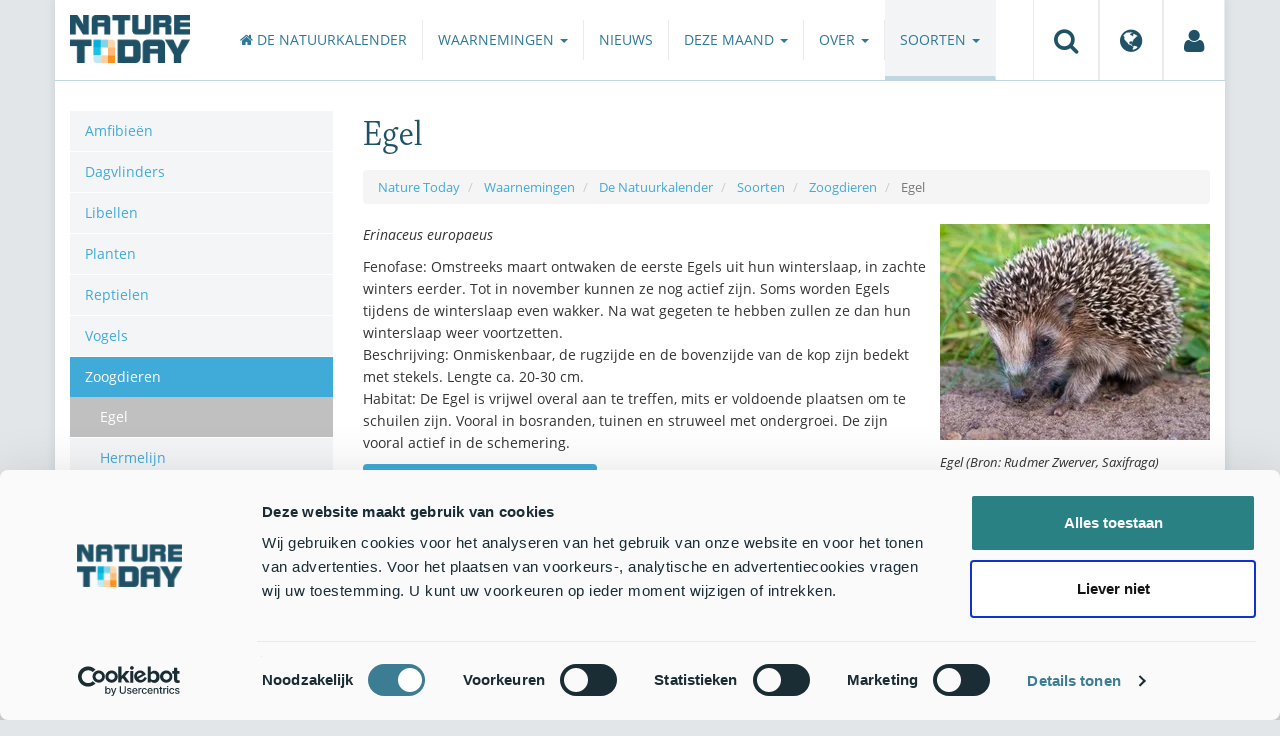

--- FILE ---
content_type: text/html;charset=UTF-8
request_url: https://www.naturetoday.com/nl/nl/observations/natuurkalender/species/mammals/european-hedgehog
body_size: 4812
content:
<!DOCTYPE html>
<html lang="nl"><head><title>Nature Today | Egel</title>
			<!-- Consent Mode default MOET EERST - voordat Cookiebot laadt -->
  <script>
    window.dataLayer = window.dataLayer || [];
    function gtag(){dataLayer.push(arguments);}
    // Extra privacy instellingen voor Google Consent Mode v2
    gtag('set', 'ads_data_redaction', true);
    gtag('set', 'url_passthrough', true);
    gtag('consent', 'default', {
      ad_storage: 'denied',
      ad_user_data: 'denied',
      ad_personalization: 'denied',
      analytics_storage: 'denied',
      functionality_storage: 'denied',
      personalization_storage: 'denied',
      security_storage: 'granted',
      wait_for_update: 500
    });
  </script>
  <!-- Cookiebot script -->
  <script id="Cookiebot" src="https://consent.cookiebot.com/uc.js" data-cbid="a4e0a85a-6f1b-41d5-a7c3-589c2b9e494a" data-blockingmode="auto" type="text/javascript"></script>
  <!-- Handmatige GCM v2 integratie - stuurt consent updates naar Google -->
  <script>
    function updateGoogleConsent() {
      if (typeof Cookiebot !== 'undefined' && Cookiebot.consent) {
        gtag('consent', 'update', {
          ad_storage: Cookiebot.consent.marketing ? 'granted' : 'denied',
          ad_user_data: Cookiebot.consent.marketing ? 'granted' : 'denied',
          ad_personalization: Cookiebot.consent.marketing ? 'granted' : 'denied',
          analytics_storage: Cookiebot.consent.statistics ? 'granted' : 'denied',
          functionality_storage: Cookiebot.consent.preferences ? 'granted' : 'denied',
          personalization_storage: Cookiebot.consent.preferences ? 'granted' : 'denied',
          security_storage: 'granted'
        });
      }
    }
    window.addEventListener('CookiebotOnAccept', updateGoogleConsent);
    window.addEventListener('CookiebotOnDecline', updateGoogleConsent);
  </script>
			<!-- Google Tag Manager -->
<script>(function(w,d,s,l,i){w[l]=w[l]||[];w[l].push({'gtm.start':
new Date().getTime(),event:'gtm.js'});var f=d.getElementsByTagName(s)[0],
j=d.createElement(s),dl=l!='dataLayer'?'&l='+l:'';j.async=true;j.src=
'https://www.googletagmanager.com/gtm.js?id='+i+dl;f.parentNode.insertBefore(j,f);
})(window,document,'script','dataLayer','GTM-PX725F');</script>
<!-- End Google Tag Manager -->
			<!--
	New Story | http://www.newstory.nl
	Erasmusweg 19 | 2202 CA Noordwijk aan Zee | The Netherlands
	T +31(0)71 364 11 44 | E hello@newstory.nl
-->
			<meta charset="utf-8">
	<meta property="og:title" content="Nature Today | Egel">
	<meta name="description" content="Op naturetoday.com vind je dagelijks het actuele nieuws over de natuur. De berichten gaan over vogels, vlinders, libellen, reptielen, amfibieen, vissen, strand en zee, zoogdieren, planten en paddenstoelen. Ook thema's als het effect van verandering in weer en klimaat komen regelmatig aan bod.">
	<meta property="og:description" content="Op naturetoday.com vind je dagelijks het actuele nieuws over de natuur. De berichten gaan over vogels, vlinders, libellen, reptielen, amfibieen, vissen, strand en zee, zoogdieren, planten en paddenstoelen. Ook thema's als het effect van verandering in weer en klimaat komen regelmatig aan bod.">
	<meta name="keywords" content="natuur nieuws actueel natuurberichten natuurnieuws">
	<meta class="swiftype" name="title" data-type="string" content="Egel">
			<meta class="swiftype" name="sections" data-type="string" content="NL > Waarnemingen > De Natuurkalender > Soorten > Zoogdieren">
			<meta class="swiftype" name="tags" data-type="string" content="/nl/nl/">
		<link rel="image_src" href="https://cdn-img.newstory.nl/naturetoday/images/optimized/3d4e7e1e-bb80-4f44-86dc-8760e04ed5c1.jpg&amp;h=500&amp;w=500&amp;v=1512070698">
		<meta property="og:image" content="https://cdn-img.newstory.nl/naturetoday/images/optimized/3d4e7e1e-bb80-4f44-86dc-8760e04ed5c1.jpg&amp;h=500&amp;w=500&amp;v=1512070698">
		<meta property="og:image:type" content="image/jpeg">
		<meta property="og:image:width" content="1200">
		<meta name="twitter:image" content="https://cdn-img.newstory.nl/naturetoday/images/optimized/3d4e7e1e-bb80-4f44-86dc-8760e04ed5c1.jpg&amp;h=500&amp;w=500&amp;v=1512070698">
		<meta class="swiftype" name="image" data-type="enum" content="https://cdn-img.newstory.nl/naturetoday/images/optimized/3d4e7e1e-bb80-4f44-86dc-8760e04ed5c1.jpg&amp;h=500&amp;w=500&amp;v=1512070698">
	<meta name="twitter:card" content="summary_large_image">
	<meta name="twitter:site" content="@NatureTodayNL">
	<meta name="twitter:title" content="Egel">
	<meta name="twitter:description" content="Op naturetoday.com vind je dagelijks het actuele nieuws over de natuur. De berichten gaan over vogels, vlinders, libellen, reptielen, amfibieen, vissen, strand en zee, zoogdieren, planten en paddenstoelen. Ook thema's als het effect van verandering in weer en klimaat komen regelmatig aan bod.">
		<link rel="canonical" href="https://www.naturetoday.com/nl/nl/observations/natuurkalender/species/mammals/european-hedgehog" />
		<meta class="swiftype" name="url" data-type="enum" content="https://www.naturetoday.com/nl/nl/observations/natuurkalender/species/mammals/european-hedgehog">
		<meta name="robots" content="index, follow">
	<meta name="robots" content="index, follow">
<meta name="Author" content="Nature Today, The Netherlands">
<meta name="viewport" content="width=device-width, initial-scale=1.0">
<script type="text/javascript" src="//ajax.googleapis.com/ajax/libs/jquery/1.11.1/jquery.min.js" data-cookieconsent="ignore"></script>
		<link href="//maxcdn.bootstrapcdn.com/bootstrap/3.4.1/css/bootstrap.min.css" rel="stylesheet">
		<link href="//netdna.bootstrapcdn.com/font-awesome/4.6.3/css/font-awesome.min.css" rel="stylesheet">
		<link href="//use.typekit.net/bkv3tum.css" rel="stylesheet">
		<link href="//cdn-cf.newstory.nl/static/naturetoday/media/css/style.css?v=202601281357" rel="stylesheet">
		<link href="//cdn-cf.newstory.nl/static/naturetoday/media/css/waarnemingen.css?v=202601281357" rel="stylesheet">
<link href="//cdn-cf.newstory.nl/libs/jquery.plugins/lightbox/css/lightbox.css" rel="stylesheet">
<script src="//cdn-cf.newstory.nl/libs/jquery.plugins/lightbox/js/lightbox.min.js" data-cookieconsent="ignore"></script>
<!--[if lt IE 9]>
  <script src="//html5shim.googlecode.com/svn/trunk/html5.js" data-cookieconsent="ignore"></script>
  <script src="//cdn-cf.newstory.nl/static/naturetoday/media/js/respond.js" data-cookieconsent="ignore"></script>
<![endif]-->
<link rel="alternate" type="application/rss+xml" title="Natuurberichten" href="/nl/nl/nature-reports/rss" />
<link rel="alternate" type="application/rss+xml" title="Agenda" href="/nl/nl/events/rss-events" />
<!-- Le fav and touch icons -->
<link rel="shortcut icon" href="/favicon.ico">
<link rel="apple-touch-icon-precomposed" sizes="144x144" href="//cdn-cf.newstory.nl/static/naturetoday/media/img/apple-touch-icon-144-precomposed.png">
<link rel="apple-touch-icon-precomposed" sizes="114x114" href="//cdn-cf.newstory.nl/static/naturetoday/media/img/apple-touch-icon-114-precomposed.png">
<link rel="apple-touch-icon-precomposed" sizes="72x72" href="//cdn-cf.newstory.nl/static/naturetoday/media/img/apple-touch-icon-72-precomposed.png">
<link rel="apple-touch-icon-precomposed" href="//cdn-cf.newstory.nl/static/naturetoday/media/img/apple-touch-icon-57-precomposed.png">
			<script type="text/javascript">
  (function(w,d,t,u,n,s,e){w['SwiftypeObject']=n;w[n]=w[n]||function(){
  (w[n].q=w[n].q||[]).push(arguments);};s=d.createElement(t);
  e=d.getElementsByTagName(t)[0];s.async=1;s.src=u;e.parentNode.insertBefore(s,e);
  })(window,document,'script','//s.swiftypecdn.com/install/v2/st.js','_st');
  _st('install','9SHx7syK4_4_1sF7jxp-','2.0.0');
</script>
</head><body id="pag316" class="templ5 sectie111">
			<!-- Google Tag Manager (noscript) -->
<noscript><iframe src="https://www.googletagmanager.com/ns.html?id=GTM-PX725F"
height="0" width="0" style="display:none;visibility:hidden"></iframe></noscript>
<!-- End Google Tag Manager (noscript) -->
<div class="container" id="content">
			<header class="navbar navbar-default" role="navigation" data-swiftype-index="false">
	<div class="navbar-header">
		<button type="button" class="navbar-toggle" data-toggle="collapse" data-target=".navbar-collapse">
			<span class="sr-only">Toggle navigation</span>
			<span class="icon-bar"></span>
			<span class="icon-bar"></span>
			<span class="icon-bar"></span>
		</button>
		<a class="navbar-brand" href="/nl/nl/home"><img src="//cdn-cf.newstory.nl/static/naturetoday/media/img/logo_naturetoday.png" alt="Nature Today"></a>
	</div>
	<div class="navbar-collapse collapse">
			<ul class="nav navbar-nav navbar-right" id="metamenu">
		<li role="presentation" class="dropdown">
		    <a class="dropdown-toggle" data-toggle="dropdown" href="#" title="Zoeken"><i class="fa fa-search"></i></a>
		    <div class="dropdown-menu">
			<form method="get" class="form-inline" id="zoekform">
	<div class="form-group">
		<label class="sr-only" for="zoekscherm">Zoeken</label>
		<input type="search" class="form-control zoekinvoer" id="zoekscherm">
	</div>
	<button type="submit" class="btn btn-default">Zoeken</button>
</form>
		    </div>
		</li>
		<li role="presentation" class="dropdown">
		    <a class="dropdown-toggle" data-toggle="dropdown" href="#" title="Regio & Taal">
		      <i class="fa fa-globe"></i>
		    </a>
		    <form class="dropdown-menu" method="get" action="/">
		    	<p>Choose region and language / Kies regio en taal</p>
				<div class="row">
					<div class="col-md-6 regio">
				     <label><input type="radio" name="regiosite" value="intl"> International</label>
				     	<label><input type="radio" name="regiosite" value="nl" checked="checked"> Nederland </label>
				    </div>
					<div class="col-md-6">
				     	<label><input type="radio" name="taal" value="en"> English </label>
				     	<label><input type="radio" name="taal" value="nl" checked="checked"> Nederlands </label>
				    </div>
			    </div>
			    <button type="submit" class="btn btn-primary pull-right">Ok</button>
		    </form>
		</li>
		<li><a href="/nl/nl/my-nature-today" title="Mijn Nature Today"><i class="fa fa-user"></i></a></a></li>
	</ul>
			<ul class="nav navbar-nav" id="mainmenu">
		<li><a href="/nl/nl/observations/natuurkalender"><i class="fa fa-home"></i> De Natuurkalender</a></li>
			<li class="dropdown">
				<a href="/nl/nl/observations/natuurkalender/sightings" class="dropdown-toggle" data-toggle="dropdown">Waarnemingen <span class="caret"></span></a>
					<ul class="dropdown-menu">
						<li><a href="/nl/nl/observations/natuurkalender/sightings/record-sightings">Waarnemingen doorgeven</a></li>
						<li><a href="/nl/nl/observations/natuurkalender/sightings/view-sightings">Waarnemingen bekijken</a></li>
						<li><a href="/nl/nl/observations/natuurkalender/sightings/how-to-participate">Uitleg deelname</a></li>
						<li><a href="/nl/nl/observations/natuurkalender/sightings/annual-reports">Jaaroverzichten</a></li>
					</ul>
			</li>
			<li class="dropdown">
				<a href="/nl/nl/observations/natuurkalender/news1">Nieuws</a>
			</li>
			<li class="dropdown">
				<a href="/nl/nl/observations/natuurkalender/nature-this-month" class="dropdown-toggle" data-toggle="dropdown">Deze maand <span class="caret"></span></a>
					<ul class="dropdown-menu">
						<li><a href="/nl/nl/observations/natuurkalender/nature-this-month/january">Januari</a></li>
						<li><a href="/nl/nl/observations/natuurkalender/nature-this-month/february">Februari</a></li>
						<li><a href="/nl/nl/observations/natuurkalender/nature-this-month/march">Maart</a></li>
						<li><a href="/nl/nl/observations/natuurkalender/nature-this-month/april">April</a></li>
						<li><a href="/nl/nl/observations/natuurkalender/nature-this-month/may">Mei</a></li>
						<li><a href="/nl/nl/observations/natuurkalender/nature-this-month/june">Juni</a></li>
						<li><a href="/nl/nl/observations/natuurkalender/nature-this-month/july">Juli</a></li>
						<li><a href="/nl/nl/observations/natuurkalender/nature-this-month/august">Augustus</a></li>
						<li><a href="/nl/nl/observations/natuurkalender/nature-this-month/september">September</a></li>
						<li><a href="/nl/nl/observations/natuurkalender/nature-this-month/october">Oktober</a></li>
						<li><a href="/nl/nl/observations/natuurkalender/nature-this-month/november">November</a></li>
						<li><a href="/nl/nl/observations/natuurkalender/nature-this-month/december">December</a></li>
					</ul>
			</li>
			<li class="dropdown">
				<a href="/nl/nl/observations/natuurkalender/about-de-natuurkalender" class="dropdown-toggle" data-toggle="dropdown">Over <span class="caret"></span></a>
					<ul class="dropdown-menu">
						<li><a href="/nl/nl/observations/natuurkalender/about-de-natuurkalender/about-nature-s-calendar">Over De Natuurkalender</a></li>
						<li><a href="/nl/nl/observations/natuurkalender/about-de-natuurkalender/background-information">Achtergrondinformatie</a></li>
						<li><a href="/nl/nl/observations/natuurkalender/about-de-natuurkalender/partners-and-financers">Partners en financiers</a></li>
						<li><a href="/nl/nl/observations/natuurkalender/about-de-natuurkalender/contact">Contact</a></li>
					</ul>
			</li>
			<li class="dropdown active laatste">
				<a href="/nl/nl/observations/natuurkalender/species" class="dropdown-toggle" data-toggle="dropdown">Soorten <span class="caret"></span></a>
					<ul class="dropdown-menu">
						<li><a href="/nl/nl/observations/natuurkalender/species/amphibians">Amfibieën</a></li>
						<li><a href="/nl/nl/observations/natuurkalender/species/butterflies">Dagvlinders</a></li>
						<li><a href="/nl/nl/observations/natuurkalender/species/dragonflies">Libellen</a></li>
						<li><a href="/nl/nl/observations/natuurkalender/species/plants">Planten</a></li>
						<li><a href="/nl/nl/observations/natuurkalender/species/reptiles">Reptielen</a></li>
						<li><a href="/nl/nl/observations/natuurkalender/species/birds">Vogels</a></li>
						<li class="active"><a href="/nl/nl/observations/natuurkalender/species/mammals">Zoogdieren</a></li>
						<li><a href="/nl/nl/observations/natuurkalender/species/other">Overig</a></li>
						<li><a href="/nl/nl/observations/natuurkalender/species/kitchen-garden">Moestuin</a></li>
						<li><a href="/nl/nl/observations/natuurkalender/species/fruit1">Fruit</a></li>
						<li><a href="/nl/nl/observations/natuurkalender/species/agriculture">Landbouw</a></li>
					</ul>
			</li>
	</ul>
	</div>
</header>
	<div class="row">
	<div class="col-md-9 col-md-push-3 colcontent">
		<h1>Egel</h1>
			<ul class="breadcrumb" id="crumbs">
				<li><a href="/">Nature Today</a></li>
					<li>
							<a href="/nl/nl/observations">Waarnemingen</a>
					</li>
					<li>
							<a href="/nl/nl/observations/natuurkalender">De Natuurkalender</a>
					</li>
					<li>
							<a href="/nl/nl/observations/natuurkalender/species">Soorten</a>
					</li>
					<li>
							<a href="/nl/nl/observations/natuurkalender/species/mammals">Zoogdieren</a>
					</li>
					<li class="active">
							Egel
					</li>
			</ul>
		<!-- beeld 13621 -->
	<div class="imgcontainer imgrechts">
			<picture>
						<source srcset="https://cdn-img.newstory.nl/naturetoday/images/optimized/3d4e7e1e-bb80-4f44-86dc-8760e04ed5c1.jpg&amp;h=&amp;w=270&amp;fmt=webp&amp;v=1512070698" type="image/webp">
						<img src="https://cdn-img.newstory.nl/naturetoday/images/optimized/3d4e7e1e-bb80-4f44-86dc-8760e04ed5c1.jpg&amp;h=&amp;w=270&amp;v=1512070698"
							class="esiteimg "
							alt="Erinaceus europaeus. Egel" title="Rudmer Zwerver, Saxifraga"
							width="270"
							loading="lazy" decoding="async">
					</picture>
	<em>Egel (Bron: Rudmer Zwerver, Saxifraga)</em></div>
		<div class="block-content">
		<p><em>Erinaceus europaeus</em></p>
<p>Fenofase: Omstreeks maart ontwaken de eerste Egels uit hun winterslaap, in zachte winters eerder. Tot in november kunnen ze nog actief zijn. Soms worden Egels tijdens de winterslaap even wakker. Na wat gegeten te hebben zullen ze dan hun winterslaap weer voortzetten.<br />Beschrijving: Onmiskenbaar, de rugzijde en de bovenzijde van de kop zijn bedekt met stekels. Lengte ca. 20-30 cm.<br />Habitat: De Egel is vrijwel overal aan te treffen, mits er voldoende plaatsen om te schuilen zijn. Vooral in bosranden, tuinen en struweel met ondergroei. De zijn vooral actief in de schemering.</p>
		</div>
		<!-- do waarnemingen.referentie -->
			<p><a href="/nl/nl/observations/natuurkalender/sightings/view-sightings/?groep=9&amp;soort=3022" class="btn btn-primary">Waarnemingen voor deze soort</a></p>
	</div>
	<div class="col-md-3 col-md-pull-9 colsidebar">
		<ul class="nav nav-pills nav-stacked" id="subnav">
				<li><a href="/nl/nl/observations/natuurkalender/species/amphibians">Amfibieën</a>
				</li>
				<li><a href="/nl/nl/observations/natuurkalender/species/butterflies">Dagvlinders</a>
				</li>
				<li><a href="/nl/nl/observations/natuurkalender/species/dragonflies">Libellen</a>
				</li>
				<li><a href="/nl/nl/observations/natuurkalender/species/plants">Planten</a>
				</li>
				<li><a href="/nl/nl/observations/natuurkalender/species/reptiles">Reptielen</a>
				</li>
				<li><a href="/nl/nl/observations/natuurkalender/species/birds">Vogels</a>
				</li>
				<li class="active"><a href="/nl/nl/observations/natuurkalender/species/mammals">Zoogdieren</a>
							<ul class="nav nav-list" style="margin-left: 10px">
									<li class="active"><a href="/nl/nl/observations/natuurkalender/species/mammals/european-hedgehog">Egel</a></li>
									<li><a href="/nl/nl/observations/natuurkalender/species/mammals/stoat">Hermelijn</a></li>
									<li><a href="/nl/nl/observations/natuurkalender/species/mammals/european-rabbit">Konijn</a></li>
							</ul>
				</li>
				<li><a href="/nl/nl/observations/natuurkalender/species/other">Overig</a>
				</li>
				<li><a href="/nl/nl/observations/natuurkalender/species/kitchen-garden">Moestuin</a>
				</li>
				<li><a href="/nl/nl/observations/natuurkalender/species/fruit1">Fruit</a>
				</li>
				<li><a href="/nl/nl/observations/natuurkalender/species/agriculture">Landbouw</a>
				</li>
		</ul>
	</div>
</div>
</div>
			<div id="footer" data-swiftype-index="false">
	<div class="container">
		<div class="row mainfooter">
			<div class="col-xs-3 appstore">
			</div>
			<div class="col-xs-6 text-center">
				<ul class="footernav list-inline">
						<li class="mnu48"><a href="/nl/nl/disclaimer"><span>Disclaimer</span></a></li>
						<li class="mnu109"><a href="/nl/nl/privacy"><span>Privacy</span></a></li>
						<li class="mnu49"><a href="/nl/nl/colophon"><span>Colofon</span></a></li>
						<li class="mnu50"><a href="/nl/nl/sitemap"><span>Sitemap</span></a></li>
						<li class="mnu463"><a href="/nl/nl/cookies"><span>Cookies</span></a></li>
				</ul>
			</div>
			<div class="col-xs-3">
				<div class="volgons pull-right">
					<a href="https://www.facebook.com/naturetodaynl" target="_blank"><i class="fa fa-facebook"></i></a>
					<a href="https://twitter.com/NatureTodayNL" target="_blank"><i class="fa fa-twitter"></i></a>
				</div>
			</div>
		</div>
	</div>
	<div class="row copyright">
		<div class="col">
			<p>&copy; 2026 NatureToday - All rights reserved</p>
		</div>
	</div>
</div>
			<script src="//maxcdn.bootstrapcdn.com/bootstrap/3.4.1/js/bootstrap.min.js" data-Cookieconsent="ignore"></script>
		<script src="//cdnjs.cloudflare.com/ajax/libs/h5Validate/0.8.4/jquery.h5validate.min.js" data-Cookieconsent="ignore"></script>
		<script src="//cdn-cf.newstory.nl/static/naturetoday/media/js/misc.js" data-Cookieconsent="ignore"></script>
<script>
 	jQuery(function () {
	    $('form').h5Validate();
	});
</script>
</body></html>

--- FILE ---
content_type: text/css
request_url: https://cdn-cf.newstory.nl/static/naturetoday/media/css/waarnemingen.css?v=202601281357
body_size: 59
content:
#waarn-summary>h2{background-color:#bb451f;color:white;padding:5px;font-size:1.5em}#waarn-summary h3 a{color:inherit}#waarn-summary .summ-intro{margin-bottom:2em}#waarn-summary .summ-stats .block{margin-top:2em !important}
